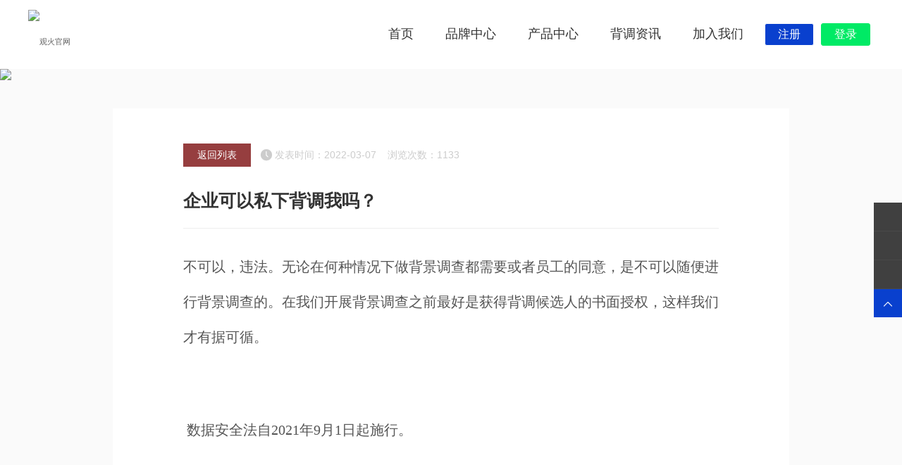

--- FILE ---
content_type: text/html; charset=utf-8
request_url: https://www.gooho.cn/news/2196.html
body_size: 4893
content:
<!DOCTYPE html>
<html>
<head>
    <meta http-equiv="Content-Type" content="text/html; charset=utf-8">
    <meta http-equiv="Cache-Control" content="no-transform">
    <meta http-equiv="Cache-Control" content="no-siteapp">
        <meta name="referrer" content="strict-origin-when-cross-origin">
    <title>企业可以私下背调我吗？</title>
    <meta name="keywords" content="不可以，违法。无论在何种情况下做背景调查都需要或者员工的同意，是不可以随便进行背景调查的。在我们开展背景调查之前最好是获得背调候选人的书面授权，这样我们才有据可循。">
    <meta name="description" content="不可以，违法。无论在何种情况下做背景调查都需要或者员工的同意，是不可以随便进行背景调查的。在我们开展背景调查之前最好是获得背调候选人的书面授权，这样我们才有据可循。">
    <meta name="author" content="观火咨询官网">
    <meta name="application-name" content="观火咨询官网">
    <meta name="msapplication-tooltip" content="观火咨询官网">
    <meta name="copyright" content="观火咨询">
    <link rel="shortcut icon" href="https://www.gooho.cn/static/index/images/favicon_.ico">
    <meta name="applicable-device" content="pc">

    <meta name="MSSmartTagsPreventParsing" content="True">
    <meta name="TemplateNumber" content="52-0200,118.190.162.217,3111">
    <meta http-equiv="MSThemeCompatible" content="Yes">

    <meta http-equiv="X-UA-Compatible" content="IE=Edge,chrome=1">
    <meta name="renderer" content="webkit">
    <link href="https://www.gooho.cn/static/index/css/index.css" type="text/css" rel="stylesheet">
    <script src="https://www.gooho.cn/static/index/js/index.js" type="text/javascript"></script>
    <script>
	var _hmt = _hmt || [];
	(function() {
	  var hm = document.createElement("script");
	  hm.src = "https://hm.baidu.com/hm.js?188bd923224c29a6fe3d9165746402dd";
	  var s = document.getElementsByTagName("script")[0]; 
	  s.parentNode.insertBefore(hm, s);
	})();
	</script>
</head>
<body class="">


<div class="header header01">
    <div class="wp cl">
        <h3 class="logo l"><a href="/"><img src="/upload/20240502/79329bcb61b6e30cc517a313a32966a9.png" alt="观火官网"></a></h3>
        <div class="menu r">
            <ul class="default-pc-nav-menu  cl">
    <li><a href="/" target="_self" title=""><span>首页</span><em></em></a></li>
    <!--<li>
        <a href="/about/"><span>品牌中心</span><em></em></a>
        <ul>
            <li><a href="/qyjs/">企业介绍</a></li>
            <li><a href="/tdgl/">团队管理</a></li>
            <li><a href="/qyzz/">企业资质</a></li>
            <li><a href="/qyyj/">企业愿景</a></li>
            <li><a href="/fwkh/">服务客户</a></li>
        </ul>
    </li>-->
    <li>
        <a href="/guanyuwomen/"><span>品牌中心</span><em></em></a>
        <ul>
            <li><a href="/guanyuwomen/#guanyuwomen1">关于观火</a></li>
            <li><a href="/guanyuwomen/#guanyuwomen2">企业愿景</a></li>
            <li><a href="/guanyuwomen/#guanyuwomen3">发展历程</a></li>
            <li><a href="/guanyuwomen/#guanyuwomen4">所获荣誉</a></li>
            <li><a href="/guanyuwomen/#guanyuwomen5">联系我们</a></li>
        </ul>
    </li>
    <li>
        <a href="/?tabs=1#product"><span>产品中心</span><em></em></a>
        <ul>
            <li><a href="/?tabs=1#product">自查服务</a></li>
            <li><a href="/?tabs=2#product">秒查服务</a></li>
            <li><a href="/?tabs=3#product">惠查服务</a></li>
            <li><a href="/?tabs=4#product">精查服务</a></li>
            <li><a href="/?tabs=5#product">竞业限制</a></li>
        </ul>
    </li>
        <li>
        <a href="/news/" class=on ><span>背调资讯</span><em></em></a>
                <ul>
                        <li><a href="/hangyexinwen/">背调新闻</a></li>
                        <li><a href="/jituanxinwen/">集团新闻</a></li>
                    </ul>
            </li>
        <li>
        <a href="/jiaruwomen/"  ><span>加入我们</span><em></em></a>
                <ul>
            <li><a href="/jiaruwomen/#linian">职业发展</a></li>
            <li><a href="/jiaruwomen/#joinus">人才招聘</a></li>
        </ul>
            </li>
        <li style="display: flex;">
        <a style="padding: 33px 5px;" href="https://hb.gooho.cn/#/register" target="_blank" title=""><span style="border: 1px solid #fff;" class="login-btn">注册</span><em></em></a>
        <a style="padding: 33px 5px;" href="http://hb.gooho.cn/" target="_blank" title=""><span style="background: #00ea65;border: 1px solid #00ea65;" class="login-btn">登录</span><em></em></a>
    </li>

</ul>

<style>
    .login-btn {
        display: inline-block;
        height: 30px;
        line-height: 30px;
        padding: 0px 18px;
        background-color: #0940ce;
        color: #fff;
        white-space: nowrap;
        text-align: center;
        font-size: 16px;
        border: 1px solid #0940ce;
        border-radius: 3px;
        cursor: pointer;
        color: #fff;
    }
</style>
        </div>
    </div>
</div>
<!--header-->

<div class="ban01">
    <img src="/upload/20210302/27f02c63582dc6974ccd7131b2a81dd1.jpg" _src="/upload/20210302/27f02c63582dc6974ccd7131b2a81dd1.jpg" width="1920" height="360">
    <!--<div class="titbox">
        <h3>新闻中心</h3>
    </div>-->
</div>

<div class="wp">
    <div class="view-news">
        <div class="view-news01">
            <div class="word">
                <div class="time01">
                    <a href="/news/">返回列表</a>
                    <em class="iconfont"> </em>发表时间：2022-03-07 &nbsp&nbsp 浏览次数：1133                </div>
                <h3 class="title01">企业可以私下背调我吗？</h3>
                <div class="pub">
                </div>
                <div class="article">
                    <div class="default-article-content" id="default-article-content">
                        <p style="color: rgb(85, 85, 85); font-family: 微软雅黑; font-size: 16px; white-space: normal; background-color: rgb(255, 255, 255); line-height: 3em;"><span style="font-size: 20px;">不可以，违法。无论在何种情况下做背景调查都需要或者员工的同意，是不可以随便进行背景调查的。在我们开展背景调查之前最好是获得背调候选人的书面授权，这样我们才有据可循。</span></p><p style="color: rgb(85, 85, 85); font-family: 微软雅黑; font-size: 16px; white-space: normal; background-color: rgb(255, 255, 255); line-height: 3em;"><span style="font-size: 20px;">&nbsp;</span></p><p style="color: rgb(85, 85, 85); font-family: 微软雅黑; font-size: 16px; white-space: normal; background-color: rgb(255, 255, 255); line-height: 3em;"><span style="font-size: 20px;">&nbsp;</span><span style="font-size: 20px;">数据安全法自2021年9月1日起施行。</span></p><p style="color: rgb(85, 85, 85); font-family: 微软雅黑; font-size: 16px; white-space: normal; background-color: rgb(255, 255, 255); line-height: 3em;"><span style="font-size: 20px;">&nbsp;</span></p><p style="color: rgb(85, 85, 85); font-family: 微软雅黑; font-size: 16px; white-space: normal; background-color: rgb(255, 255, 255); line-height: 3em;"><span style="font-size: 20px;">数据安全法创设了风险共治的数据安全治理模式，强调多元主体协作机制在数据安全保护体系中的重要作用，明确了各类法律主体的数据安全保护义务，包括内部与外部的双控制机制、数据安全风险动态评估、监测预警与应急响应以及数据安全交易注意义务，打通数据安全保障义务与网络安全保障义务的内容衔接与体系嵌套。</span></p><p style="color: rgb(85, 85, 85); font-family: 微软雅黑; font-size: 16px; white-space: normal; background-color: rgb(255, 255, 255); line-height: 3em;"><span style="font-size: 20px;">&nbsp;</span></p><p style="color: rgb(85, 85, 85); font-family: 微软雅黑; font-size: 16px; white-space: normal; background-color: rgb(255, 255, 255); line-height: 3em;"><span style="font-size: 20px;">《就业服务与就业管理规定》，用人单位应当对劳动者的个人资料予以保密。</span></p><p style="color: rgb(85, 85, 85); font-family: 微软雅黑; font-size: 16px; white-space: normal; background-color: rgb(255, 255, 255); line-height: 3em;"><span style="font-size: 20px;">&nbsp;</span></p><p style="color: rgb(85, 85, 85); font-family: 微软雅黑; font-size: 16px; white-space: normal; background-color: rgb(255, 255, 255); line-height: 3em;"><span style="font-size: 20px;">背调的流程在发放 offer 前后都有可能发生，但无论是哪种形式的背调、在哪个阶段进行，都需要获得候选人本人的授权同意。</span></p><p style="color: rgb(85, 85, 85); font-family: 微软雅黑; font-size: 16px; white-space: normal; background-color: rgb(255, 255, 255); line-height: 3em;"><span style="font-size: 20px;"><br/></span></p><p style="color: rgb(85, 85, 85); font-family: 微软雅黑; font-size: 16px; white-space: normal; background-color: rgb(255, 255, 255); line-height: 3em;"><span style="font-size: 20px;"><img src="http://www.gooho.cn/upload/20220303/1646310010237230.jpg" alt="1645153753283508.jpg"/></span></p><p><br/></p>                    </div>
                </div>
                <div class="fanye cl">
                    <p class="l"><a href="/news/2195.html" class="cl s"><em class="iconfont"></em>上一篇：学历能造假能背调出来吗？...</a></p>
                    <p class="r"><a href="/news/2197.html" class="cl s"><em class="iconfont"></em>下一篇：没正式离职可以背调吗？...</a></p>
                </div>
            </div>
        </div>
    </div>
    <style>
        body{
            background:#fafafa;
        }
    </style>
</div>
<div class="footer">
  <div class="wp">
    <!--<div class="ftnav">
      <ul class="default-pc-nav-footer  cl">
        <li><a href="/" target="_self" title=""><span>首页</span><em></em></a></li>
        <li>
          <a href="/about/"><span>品牌中心</span><em></em></a>
        </li>
                <li><a href="/news/" target="_self" title="背调资讯"><span>背调资讯</span><em></em></a></li>
                <li><a href="/jiaruwomen/" target="_self" title="加入我们"><span>加入我们</span><em></em></a></li>
              </ul>
    </div>
    <div class="foot01 cl">
      <div class="ft01">
        <h2>业务联系</h2>
        <div class="d01">
          <a href="javascript:;">销售联系：guanhuo@gooho.cn</a>
          <a href="javascript:;">市场合作：marketing@gooho.cn</a>
          <a href="javascript:;">媒体联络：media@gooho.cn</a>
          <a href="javascript:;">简历投递：hr@gooho.cn</a>
        </div>
      </div>
      <div class="ft02">
        <h2>集团总部</h2>
        <ul class="d01">
          <li>运营总部：<span>深圳市罗湖区国威路国威电子商务大厦12楼</span></li>
          <li>联系电话：<span>0755-82761680 4008-8282-03</span></li>
          <li>交付总部：<span>珠海市香洲区金鸡路左右创意园1栋3楼</span></li>
          <li>联系电话：<span>0756-8939980  4008-8282-03</span></li>
        </ul>
        <a href="/contact/" target="_blank">联系观火</a>
      </div>
      <div class="ft03 cl">
        <h2>关注我们</h2>
        <span><img src="/upload/20201030/848617d7ae7dfb6a8ec83d3aefe2c874.jpg" width="200" height="200" alt="二维码"><p style="font-size: 12px">( 扫描微信公众号）</p></span>
        <div class="d01">
          <a href="tencent://message/?uin=346536180" target="_blank">商务洽谈</a>
          <a href="/contact/" target="_blank" class="a02">在线留言</a>
        </div>
      </div>
    </div>-->

    <div class="cl foot-main" id="guanyuwomen5">
        <div class="foot-main-left">
            <p class="my-itme-p1">
              <span class="span-1">联系我们</span><span class="span-1">/</span><span class="span-2">CONTACTUS</span>
            </p>

            <div class="foot-main-left-lianxi">
              <div class="lianxi-main">
                <div class="margin-bottom-1">
                  <p class="foot-main-p1 margin-bottom-2">香港</p>
                  <p class="foot-main-p2">地址：中环威灵顿街109-113号华英昌中区大厦1003</p>
                  <p class="foot-main-p2">whatsapp：+852 360248961</p>
                </div>

                <div class="margin-bottom-1">
                  <p class="foot-main-p1 margin-bottom-2">新加坡</p>
                  <p class="foot-main-p2">地址：4008/4009/4010,4012 Ang Mo Kio Ave 10,</p>
                  <p class="foot-main-p2">&nbsp;&nbsp;&nbsp;&nbsp;&nbsp;&nbsp;&nbsp;&nbsp;&nbsp;&nbsp;&nbsp;Techplacel-Space for Rent,新加坡</p>
                  <p class="foot-main-p2">whatsapp：+852 360248961</p>
                </div>

                <div class="margin-bottom-1">
                  <p class="foot-main-p1 margin-bottom-2">深圳</p>
                  <p class="foot-main-p2">E-mail：guanhuo@gooho.cn</p>
                  <p class="foot-main-p2">联系电话：0755-82761680</p>
                </div>
              </div>
              <div class="lianxi-main">
                <div class="margin-bottom-1">
                  <p class="foot-main-p1 margin-bottom-2">珠海</p>
                  <p class="foot-main-p2">地址：珠海香洲区金鸡路左右创意园1栋3楼</p>
                  <p class="foot-main-p2">E-mail：guanhuo@gooho.cn</p>
                  <p class="foot-main-p2">联系电话：0756-8939980</p>
                  <p class="foot-main-p2">销售联系：guanhuo@gooho.cn</p>
                  <p class="foot-main-p2">市场合作：marketing@gooho.cn</p>
                  <p class="foot-main-p2">娱体联络：media@gooho.cn</p>
                  <p class="foot-main-p2">简历投递：hr@gooho.cn</p>
                </div>
              </div>
            </div>
        </div>

        <div class="foot-main-right">
          <div style="margin: auto;margin-top: 55px;">
              <img src="/upload/20201030/848617d7ae7dfb6a8ec83d3aefe2c874.jpg" width="150" height="150" alt="二维码">
              <p style="font-size: 12px;width: 150px;text-align: center;margin-top: 10px;">( 扫描微信公众号）</p>
          </div>
          <div class="lianxi-main lianxi-main-btn" style="margin-top: 55px;">
            <a href="tencent://message/?uin=346536180" target="_blank">商务洽谈</a>
            <a href="/contact/" target="_blank" class="a02">在线留言</a>
          </div>
        </div>
    </div>
    <!--foot01-->
  </div>
  <!--wp-->
  <div class="foot02">
    <div class="wp links"></div>
    <div class="wp copy">
      <p class="default-pc-copyright"><span><a href="/sitemap.xml" target="_blank">网站地图</a></span><span><a href="http://www.gooho.cn/sitemap.xml" target="_blank">sitemapM</a></span><span><a href="http://www.gooho.cn/sitemap.xml" target="_blank">sitemapPC</a></span> <span>Copyright © 2020 GUANHUO 观火（珠海）人力资源有限公司(<a href="http://www.gooho.cn" target="_blank">gooho.cn</a>)版权所有</span><span>备案号：<a href="https://beian.miit.gov.cn/" rel="nofollow" target="_blank">粤ICP备15093716号</a></span><span class="support"></span><span>关键词：不可以，违法。无论在何种情况下做背景调查都需要或者员工的同意，是不可以随便进行背景调查的。在我们开展背景调查之前最好是获得背调候选人的书面授权，这样我们才有据可循。</span><span>友情链接：<a href="http://hb.gooho.cn/">火伴系统</a> &nbsp;&nbsp;<a href="https://www.sztiaocao.com/">极兔竞调</a> &nbsp;&nbsp;<a href="https://www.mohrss.gov.cn/">人力资源和社会保障部</a> &nbsp;&nbsp;<a href="https://www.gsxt.gov.cn/">国家企业信用信息公示系统</a> &nbsp;&nbsp;<a href="https://www.pbccrc.org.cn/">人民银行征信中心</a> &nbsp;&nbsp;<a href="https://www.chsi.com.cn/">中国高等教育学生信息网</a> &nbsp;&nbsp;</span></p>
    </div>
  </div>
  <!--foot02-->
</div>
<!--footer-->
<div class="float-r">
  <ul>
    <li class="wx01"><a href="javascript:;"></a></li>
    <li class="qq01"><a href="tencent://message/?uin=346536180" target="_blank"></a></li>
    <li class="ly01"><a href="/contact/" target="_blank"></a></li>
    <li class="top01"><a href="javascript:;" class="iconfont"></a></li>
  </ul>
</div>

<div class="erweima" id="erweima_2">
  <div class="erweima-1">
    <p class="cl"><a href="javascript:void(0);" class="close"></a></p>
    <img src="/upload/20201030/848617d7ae7dfb6a8ec83d3aefe2c874.jpg">
  </div>
</div>


</body>
</html>